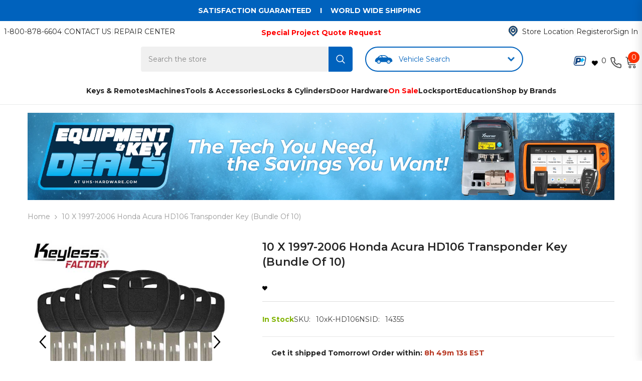

--- FILE ---
content_type: text/javascript; charset=utf-8
request_url: https://www.uhs-hardware.com/products/1997-2006-honda-acura-hd106-transponder-key-bundle-of-10.js
body_size: 1813
content:
{"id":4461282361411,"title":"10 x 1997-2006 Honda Acura HD106 Transponder Key (Bundle of 10)","handle":"1997-2006-honda-acura-hd106-transponder-key-bundle-of-10","description":"\u003cdiv\u003e\n\u003cstrong\u003e\u003c\/strong\u003e\u003cbr\u003e\n\u003c\/div\u003e\n\u003cdiv\u003e\n\u003cstrong\u003e\u003c\/strong\u003e\u003cbr\u003e\n\u003c\/div\u003e\n\u003cdiv\u003e\u003cstrong\u003eMore Details Below:\u003c\/strong\u003e\u003c\/div\u003e\n\u003cul\u003e\u003c\/ul\u003e\n\u003cp\u003e\u003cstrong\u003eKey Blank:\u003c\/strong\u003e\u003c\/p\u003e\n\u003cp\u003e\u003cstrong\u003e\u003cimg style=\"display: block; margin-left: auto; margin-right: auto;\" src=\"https:\/\/cdn.shopify.com\/s\/files\/1\/0052\/5395\/5651\/files\/X217Diagram_480x480.jpg?v=1669839272\" alt=\"\"\u003e\u003c\/strong\u003e\u003c\/p\u003e\n\u003cp\u003e \u003cbr\u003e\u003c\/p\u003e\n\u003cp\u003e\u003cbr\u003e\u003cstrong\u003eMeasurements:\u003c\/strong\u003e\u003c\/p\u003e\n\u003cp\u003e\u003cstrong\u003e\u003cimg src=\"https:\/\/cdn.shopify.com\/s\/files\/1\/0052\/5395\/5651\/files\/BittingMeasurementsX217_480x480.jpg?v=1669835728\" alt=\"\" style=\"display: block; margin-left: auto; margin-right: auto;\"\u003e\u003c\/strong\u003e\u003c\/p\u003e\n\u003cp\u003e\u003cstrong\u003eSpecifications:\u003c\/strong\u003e\u003c\/p\u003e\n\u003ctable data-mce-fragment=\"1\" width=\"100%\"\u003e\n\u003ctbody data-mce-fragment=\"1\"\u003e\n\u003ctr data-mce-fragment=\"1\"\u003e\n\u003ctd data-mce-fragment=\"1\" style=\"width: 49%;\"\u003e\u003cstrong\u003eCode series\u003c\/strong\u003e\u003c\/td\u003e\n\u003ctd data-mce-fragment=\"1\" style=\"width: 49%;\"\u003e10001-15000\u003c\/td\u003e\n\u003c\/tr\u003e\n\u003ctr data-mce-fragment=\"1\"\u003e\n\u003ctd data-mce-fragment=\"1\" style=\"width: 49%;\"\u003e\u003cstrong\u003eNumber of cuts\u003c\/strong\u003e\u003c\/td\u003e\n\u003ctd data-mce-fragment=\"1\" style=\"width: 49%;\"\u003e8\u003c\/td\u003e\n\u003c\/tr\u003e\n\u003ctr data-mce-fragment=\"1\"\u003e\n\u003ctd data-mce-fragment=\"1\" style=\"width: 49%;\"\u003e\u003cstrong\u003eKeyway Type\u003c\/strong\u003e\u003c\/td\u003e\n\u003ctd data-mce-fragment=\"1\" style=\"width: 49%;\"\u003eSTANDARD\u003c\/td\u003e\n\u003c\/tr\u003e\n\u003ctr data-mce-fragment=\"1\"\u003e\n\u003ctd data-mce-fragment=\"1\" style=\"width: 49%;\"\u003e\u003cstrong\u003eMaterial\u003c\/strong\u003e\u003c\/td\u003e\n\u003ctd data-mce-fragment=\"1\" style=\"width: 49%;\"\u003eNickel Plated\u003c\/td\u003e\n\u003c\/tr\u003e\n\u003ctr data-mce-fragment=\"1\"\u003e\n\u003ctd data-mce-fragment=\"1\" style=\"width: 49%;\"\u003e\u003cstrong\u003eILCO EZ\u003c\/strong\u003e\u003c\/td\u003e\n\u003ctd data-mce-fragment=\"1\" style=\"width: 49%;\"\u003eTR47\u003c\/td\u003e\n\u003c\/tr\u003e\n\u003ctr data-mce-fragment=\"1\"\u003e\n\u003ctd data-mce-fragment=\"1\" style=\"width: 49%;\"\u003e\u003cstrong\u003eILCO\u003c\/strong\u003e\u003c\/td\u003e\n\u003ctd data-mce-fragment=\"1\" style=\"width: 49%;\"\u003eX217\u003c\/td\u003e\n\u003c\/tr\u003e\n\u003ctr data-mce-fragment=\"1\"\u003e\n\u003ctd data-mce-fragment=\"1\" style=\"width: 49%;\"\u003e\u003cstrong\u003eJMA\u003c\/strong\u003e\u003c\/td\u003e\n\u003ctd data-mce-fragment=\"1\" style=\"width: 49%;\"\u003eTOY-15\u003c\/td\u003e\n\u003c\/tr\u003e\n\u003ctr data-mce-fragment=\"1\"\u003e\n\u003ctd data-mce-fragment=\"1\" style=\"width: 49%;\"\u003e\u003cstrong\u003eSTRATTEC\u003c\/strong\u003e\u003c\/td\u003e\n\u003ctd data-mce-fragment=\"1\" style=\"width: 49%;\"\u003e692063\u003c\/td\u003e\n\u003c\/tr\u003e\n\u003ctr data-mce-fragment=\"1\"\u003e\n\u003ctd data-mce-fragment=\"1\" style=\"width: 49%;\"\u003e\u003cstrong\u003eJET\u003c\/strong\u003e\u003c\/td\u003e\n\u003ctd data-mce-fragment=\"1\" style=\"width: 49%;\"\u003eTR47-NP\u003c\/td\u003e\n\u003c\/tr\u003e\n\u003ctr data-mce-fragment=\"1\"\u003e\n\u003ctd data-mce-fragment=\"1\" style=\"width: 49%;\"\u003e\u003cstrong\u003eKEYLINE\u003c\/strong\u003e\u003c\/td\u003e\n\u003ctd data-mce-fragment=\"1\" style=\"width: 49%;\"\u003eN\/A\u003c\/td\u003e\n\u003c\/tr\u003e\n\u003ctr data-mce-fragment=\"1\"\u003e\n\u003ctd data-mce-fragment=\"1\" style=\"width: 49%;\"\u003e\u003cstrong\u003eSILCA\u003c\/strong\u003e\u003c\/td\u003e\n\u003ctd data-mce-fragment=\"1\" style=\"width: 49%;\"\u003eTOY43, TOY44\u003c\/td\u003e\n\u003c\/tr\u003e\n\u003ctr data-mce-fragment=\"1\"\u003e\n\u003ctd data-mce-fragment=\"1\" style=\"width: 49%;\"\u003e\u003cstrong\u003eREFERENCE\u003c\/strong\u003e\u003c\/td\u003e\n\u003ctd data-mce-fragment=\"1\" style=\"width: 49%;\"\u003eTOY44D-PT, 5910834, 89785-08020, 89785-60160\u003c\/td\u003e\n\u003c\/tr\u003e\n\u003ctr data-mce-fragment=\"1\"\u003e\n\u003ctd data-mce-fragment=\"1\" style=\"width: 49%;\"\u003e\u003cstrong\u003eCHIP\u003c\/strong\u003e\u003c\/td\u003e\n\u003ctd data-mce-fragment=\"1\" style=\"width: 49%;\"\u003eTEXAS ID 4D 67 D Chip\u003c\/td\u003e\n\u003c\/tr\u003e\n\u003c\/tbody\u003e\n\u003c\/table\u003e\n\u003cp\u003e \u003cbr\u003e\u003c\/p\u003e\n\u003cp\u003e\u003cstrong\u003e\u003cspan style=\"color: #000000;\"\u003eCompatible With:\u003c\/span\u003e\u003c\/strong\u003e\u003c\/p\u003e\n\u003ctable width=\"100%\"\u003e\n\u003ctbody\u003e\n\u003ctr\u003e\n\u003ctd style=\"width: 49%; text-align: left;\"\u003e\u003cstrong\u003eYears\u003c\/strong\u003e\u003c\/td\u003e\n\u003ctd style=\"width: 49%; text-align: left;\"\u003e\u003cstrong\u003eVehicle\u003c\/strong\u003e\u003c\/td\u003e\n\u003c\/tr\u003e\n\u003ctr\u003e\n\u003ctd style=\"width: 49%;\"\u003e1998 - 2003\u003c\/td\u003e\n\u003ctd style=\"width: 49%;\"\u003eAcura CL\u003c\/td\u003e\n\u003c\/tr\u003e\n\u003ctr\u003e\n\u003ctd style=\"width: 49%;\"\u003e2000 - 2001\u003c\/td\u003e\n\u003ctd style=\"width: 49%;\"\u003eAcura Integra\u003c\/td\u003e\n\u003c\/tr\u003e\n\u003ctr\u003e\n\u003ctd style=\"width: 49%;\"\u003e2000 - 2006\u003c\/td\u003e\n\u003ctd style=\"width: 49%;\"\u003eAcura MDX\u003c\/td\u003e\n\u003c\/tr\u003e\n\u003ctr\u003e\n\u003ctd style=\"width: 49%;\"\u003e1997 - 2005\u003c\/td\u003e\n\u003ctd style=\"width: 49%;\"\u003eAcura NSX\u003c\/td\u003e\n\u003c\/tr\u003e\n\u003ctr\u003e\n\u003ctd style=\"width: 49%;\"\u003e2002 - 2006\u003c\/td\u003e\n\u003ctd style=\"width: 49%;\"\u003eAcura RSX\u003c\/td\u003e\n\u003c\/tr\u003e\n\u003ctr\u003e\n\u003ctd style=\"width: 49%;\"\u003e1996 - 2004\u003c\/td\u003e\n\u003ctd style=\"width: 49%;\"\u003eAcura RL\u003c\/td\u003e\n\u003c\/tr\u003e\n\u003ctr\u003e\n\u003ctd style=\"width: 49%;\"\u003e1998 - 2003\u003c\/td\u003e\n\u003ctd style=\"width: 49%;\"\u003eAcura TL\u003c\/td\u003e\n\u003c\/tr\u003e\n\u003ctr\u003e\n\u003ctd style=\"width: 49%;\"\u003e1998 - 2002\u003c\/td\u003e\n\u003ctd style=\"width: 49%;\"\u003eHonda Accord\u003c\/td\u003e\n\u003c\/tr\u003e\n\u003ctr\u003e\n\u003ctd style=\"width: 49%;\"\u003e2001 - 2002\u003c\/td\u003e\n\u003ctd style=\"width: 49%;\"\u003eHonda Civic\u003c\/td\u003e\n\u003c\/tr\u003e\n\u003ctr\u003e\n\u003ctd style=\"width: 49%;\"\u003e2000 - 2006\u003c\/td\u003e\n\u003ctd style=\"width: 49%;\"\u003eHonda Insight\u003c\/td\u003e\n\u003c\/tr\u003e\n\u003ctr\u003e\n\u003ctd style=\"width: 49%;\"\u003e1998 - 2002\u003c\/td\u003e\n\u003ctd style=\"width: 49%;\"\u003eHonda Odyssey\u003c\/td\u003e\n\u003c\/tr\u003e\n\u003ctr\u003e\n\u003ctd style=\"width: 49%;\"\u003e1997 - 2002\u003c\/td\u003e\n\u003ctd style=\"width: 49%;\"\u003eHonda Prelude\u003c\/td\u003e\n\u003c\/tr\u003e\n\u003ctr\u003e\n\u003ctd style=\"width: 49%;\"\u003e2000 - 2004\u003c\/td\u003e\n\u003ctd style=\"width: 49%;\"\u003eHonda S2000\u003c\/td\u003e\n\u003c\/tr\u003e\n\u003c\/tbody\u003e\n\u003c\/table\u003e\n\u003cp\u003e \u003cbr\u003e\u003c\/p\u003e\n\u003cp\u003e\u003cstrong\u003e\u003cspan style=\"color: #000000;\"\u003eCompatible Lishi:\u003c\/span\u003e\u003c\/strong\u003e\u003c\/p\u003e\n\u003cp\u003e \u003cbr\u003e\u003c\/p\u003e\n\u003ctable width=\"100%\"\u003e\n\u003ctbody\u003e\n\u003ctr\u003e\n\u003ctd style=\"width: 49%;\"\u003e\u003cspan style=\"color: #2b00ff;\"\u003e\u003cstrong\u003e\u003ca href=\"https:\/\/www.uhs-hardware.com\/products\/original-lishi-honda-hon58r-hd103-hd106-2-in-1-pick-door-trunk\" style=\"color: #2b00ff;\" target=\"_blank\"\u003eOLS-HON58R\u003c\/a\u003e\u003c\/strong\u003e\u003c\/span\u003e\u003c\/td\u003e\n\u003c\/tr\u003e\n\u003c\/tbody\u003e\n\u003c\/table\u003e","published_at":"2020-05-11T12:13:46-04:00","created_at":"2020-05-11T12:06:43-04:00","vendor":"KeylessFactory","type":"Transponder Key Bundles","tags":["10 Pack","10x","Acura","Aftermarket","back-in-stock","BF-BMSM-eligible","Bundles","CATEGORY-Automotive","Honda","Key \u0026 Remote Bundles","KeylessFactory","Keys \u0026 Remotes","OD_Keys","Standard_Price","Transponder","Transponders"],"price":3690,"price_min":3690,"price_max":3690,"available":true,"price_varies":false,"compare_at_price":4559,"compare_at_price_min":4559,"compare_at_price_max":4559,"compare_at_price_varies":false,"variants":[{"id":31689659842627,"title":"Default Title","option1":"Default Title","option2":null,"option3":null,"sku":"10xK-HD106","requires_shipping":true,"taxable":true,"featured_image":null,"available":true,"name":"10 x 1997-2006 Honda Acura HD106 Transponder Key (Bundle of 10)","public_title":null,"options":["Default Title"],"price":3690,"weight":227,"compare_at_price":4559,"inventory_management":"shopify","barcode":"","quantity_rule":{"min":1,"max":null,"increment":1},"quantity_price_breaks":[],"requires_selling_plan":false,"selling_plan_allocations":[]}],"images":["\/\/cdn.shopify.com\/s\/files\/1\/0052\/5395\/5651\/products\/10xK-HD106.jpg?v=1609862938","\/\/cdn.shopify.com\/s\/files\/1\/0052\/5395\/5651\/products\/10xK-HD106-NL.jpg?v=1609862939"],"featured_image":"\/\/cdn.shopify.com\/s\/files\/1\/0052\/5395\/5651\/products\/10xK-HD106.jpg?v=1609862938","options":[{"name":"Title","position":1,"values":["Default Title"]}],"url":"\/products\/1997-2006-honda-acura-hd106-transponder-key-bundle-of-10","media":[{"alt":"1997-2006 Honda Acura HD106 Transponder Key (BUNDLE OF 10) - UHS Hardware","id":6257751359555,"position":1,"preview_image":{"aspect_ratio":1.0,"height":600,"width":600,"src":"https:\/\/cdn.shopify.com\/s\/files\/1\/0052\/5395\/5651\/products\/10xK-HD106.jpg?v=1609862938"},"aspect_ratio":1.0,"height":600,"media_type":"image","src":"https:\/\/cdn.shopify.com\/s\/files\/1\/0052\/5395\/5651\/products\/10xK-HD106.jpg?v=1609862938","width":600},{"alt":"1997-2006 Honda Acura HD106 Transponder Key (BUNDLE OF 10) - UHS Hardware","id":6257751392323,"position":2,"preview_image":{"aspect_ratio":1.0,"height":600,"width":600,"src":"https:\/\/cdn.shopify.com\/s\/files\/1\/0052\/5395\/5651\/products\/10xK-HD106-NL.jpg?v=1609862939"},"aspect_ratio":1.0,"height":600,"media_type":"image","src":"https:\/\/cdn.shopify.com\/s\/files\/1\/0052\/5395\/5651\/products\/10xK-HD106-NL.jpg?v=1609862939","width":600}],"requires_selling_plan":false,"selling_plan_groups":[]}

--- FILE ---
content_type: image/svg+xml
request_url: https://cdn.shopify.com/s/files/1/0052/5395/5651/files/preferred_1b9e438e-5cb7-43be-a7d2-b7644b161f5d.svg?v=1698859480
body_size: 3217
content:
<svg
 xmlns="http://www.w3.org/2000/svg"
 xmlns:xlink="http://www.w3.org/1999/xlink"
 width="99px" height="25px">
<image  x="0px" y="0px" width="99px" height="25px"  xlink:href="[data-uri]" />
</svg>

--- FILE ---
content_type: image/svg+xml
request_url: https://cdn.shopify.com/s/files/1/0052/5395/5651/files/share.svg?v=1713359505
body_size: 47361
content:
<svg height="863px" width="770px" xmlns:xlink="http://www.w3.org/1999/xlink" xmlns="http://www.w3.org/2000/svg">
<image xlink:href="[data-uri]" height="863px" width="770px" y="0px" x="0px"></image>
</svg>

--- FILE ---
content_type: text/javascript
request_url: https://snapui.searchspring.io/b1lvkl/bundle.chunk.296553d0.571.js
body_size: 1628
content:
"use strict";(globalThis.productionBundleChunks=globalThis.productionBundleChunks||[]).push([[571],{3521(s,e,_){_.d(e,{A:()=>a});var t=_(704),i=_.n(t),r=_(8065),n=_.n(r)()(i());n.push([s.id,".ss__theme.ss__recommendation--side-cart{position:relative;margin:20px 1rem}.ss__theme.ss__recommendation--side-cart .ss__recommendation__header{margin:0 0 20px 0;padding:0 65px 0 0}.ss__theme.ss__recommendation--side-cart .ss__recommendation__header .ss__title{margin:0;display:-webkit-box;-webkit-box-orient:vertical;overflow:hidden;-webkit-line-clamp:1;font-size:18px}.ss__theme.ss__recommendation--side-cart .ss__recommendation .ss__side-cart__recommendation>.ss__carousel__prev-wrapper,.ss__theme.ss__recommendation--side-cart .ss__recommendation .ss__side-cart__recommendation>.ss__carousel__next-wrapper{cursor:pointer;width:24px;height:24px;position:absolute;top:9px;z-index:2;margin:auto}.ss__theme.ss__recommendation--side-cart .ss__recommendation .ss__side-cart__recommendation>.ss__carousel__prev-wrapper div,.ss__theme.ss__recommendation--side-cart .ss__recommendation .ss__side-cart__recommendation>.ss__carousel__next-wrapper div{-webkit-flex-flow:column nowrap;flex-flow:column nowrap;display:-webkit-flex;display:-ms-flex;display:-moz-flex;display:flex;-webkit-align-items:center;align-items:center;-webkit-justify-content:center;justify-content:center;padding:0;width:100%;height:100%;line-height:24px}.ss__theme.ss__recommendation--side-cart .ss__recommendation .ss__side-cart__recommendation>.ss__carousel__prev-wrapper div .ss__icon__wrapper,.ss__theme.ss__recommendation--side-cart .ss__recommendation .ss__side-cart__recommendation>.ss__carousel__next-wrapper div .ss__icon__wrapper{width:8px;height:8px;line-height:8px}.ss__theme.ss__recommendation--side-cart .ss__recommendation .ss__side-cart__recommendation>.ss__carousel__prev-wrapper--hidden,.ss__theme.ss__recommendation--side-cart .ss__recommendation .ss__side-cart__recommendation>.ss__carousel__next-wrapper--hidden{display:none !important}.ss__theme.ss__recommendation--side-cart .ss__recommendation .ss__side-cart__recommendation>.ss__carousel__prev-wrapper{right:30px}.ss__theme.ss__recommendation--side-cart .ss__recommendation .ss__side-cart__recommendation>.ss__carousel__next-wrapper{right:0}.ss__theme.ss__recommendation--side-cart .ss__results{display:block;margin:0}.ss__theme.ss__recommendation--side-cart .ss__results .ss__result .ss__result__inner{text-align:left;position:relative;-webkit-flex-flow:row wrap;flex-flow:row wrap;display:-webkit-flex;display:-ms-flex;display:-moz-flex;display:flex;-webkit-align-items:center;align-items:center}.ss__theme.ss__recommendation--side-cart .ss__results .ss__result .ss__result__inner>*{min-width:1px}.ss__theme.ss__recommendation--side-cart .ss__results .ss__result .ss__result__inner .ss__result__image{-webkit-flex:0 0 150px;-ms-flex:0 0 150px;-moz-flex:0 0 150px;flex:0 0 150px;margin:0;padding:0 10px 0 0}.ss__theme.ss__recommendation--side-cart .ss__results .ss__result .ss__result__inner .ss__result__image .ss__image{padding-bottom:0;height:auto}.ss__theme.ss__recommendation--side-cart .ss__results .ss__result .ss__result__inner .ss__result__image .ss__image img{position:static;width:100%;margin:0}.ss__theme.ss__recommendation--side-cart .ss__results .ss__result .ss__result__inner .ss__result__details{-webkit-flex:1 1 0%;-ms-flex:1 1 0%;-moz-flex:1 1 0%;flex:1 1 0%;background:none}.ss__theme.ss__recommendation--side-cart .ss__results .ss__result .ss__result__inner .ss__result__details .ss__callout-badge{-webkit-justify-content:flex-start;justify-content:flex-start}.ss__theme.ss__recommendation--side-cart .ss__results .ss__result .ss__result__inner .ss__result__details .ss__reviews,.ss__theme.ss__recommendation--side-cart .ss__results .ss__result .ss__result__inner .ss__result__details .ss__options-box{display:none}.ss__theme.ss__recommendation--side-cart .ss__results .ss__result .ss__result__inner .ss__result__details .ss__result__atc__button{position:relative;opacity:1;top:unset;left:unset;margin-left:0}",""]);const a=n},5571(s,e,_){_.r(e),_.d(e,{SideCart:()=>A});var t=_(7069),i=_(4247),r=_(1811),n=_(6804),a=_(3339),o=_(5135),l=_(9957),m=_(5072),d=_.n(m),c=_(7825),p=_.n(c),u=_(7659),h=_.n(u),g=_(4868),x=_.n(g),w=_(540),f=_.n(w),b=_(1113),v=_.n(b),y=_(3521),k={attributes:{class:"ss-snap-bundle-styles"}};k.styleTagTransform=v(),k.setAttributes=x(),k.insert=h().bind(null,"head"),k.domAPI=p(),k.insertStyleElement=f(),d()(y.A,k),y.A&&y.A.locals&&y.A.locals;var N=_(1155);const A=(0,n.PA)(function(s){const{controller:e}=s,_=e.store,{custom:n,profile:m,results:d}=_,c=n.config,p=m?.display?.templateParameters;(0,r.vJ)(function(){e.store.loaded||e.search()},[]);const u=`ss__recommendation--${m.tag}`,h=(0,i.h)("span",{className:"ss__icon__wrapper"},(0,i.h)(a.I,{icon:c.theme.icons.arrowLeft})),g=(0,i.h)("span",{className:"ss__icon__wrapper"},(0,i.h)(a.I,{icon:c.theme.icons.arrowRight}));let x=!(!d||0===d.length),w=x?d:[];const f=!!p?.limit&&1*p.limit;x&&f&&(w=d.slice(0,f),x=!(!w||0===w.length));const b=1*m?.display?.threshold||4,v=x&&w.length>=b&&_.loaded,y={results:w,disableStyles:!0,disableClass:"swiper-button-disabled",className:"ss__results",pagination:!1,vertical:!1,watchOverflow:!0,autoAdjustSlides:!1,centerInsufficientSlides:!1,resizeObserver:!0,speed:600,threshold:7,prevButton:h,nextButton:g,theme:{components:{carousel:{className:"ss__side-cart__recommendation"}}},onAfterInit:function(s){const e="ss__button",_=s?.navigation?.prevEl,t=s?.navigation?.nextEl;_&&!_.classList.contains(e)&&_.classList.add(e),t&&!t.classList.contains(e)&&t.classList.add(e)},breakpoints:{0:function(){const s=!isNaN(1),e=!isNaN(1);const _=w.length;let t={slidesPerView:1,slidesPerGroup:1,spaceBetween:10,hideButtons:!(s&&_>1),loop:!!(s&&e&&_%1==0&&_>=2)};return Number.isInteger(t.slidesPerGroup),t.slidesPerGroup=1,t}()}};return v?(0,i.h)(o.e2,{controller:e},(0,i.h)("div",{id:u,className:`ss__recommendation--target ss__recommendation--side-cart ss__recommendation--${m.tag} ss__theme`},p?.title&&(0,i.h)("header",{className:"ss__recommendation__header"},p?.title&&(0,i.h)("h3",{className:"ss__title ss__title--recommendation",alt:p.title,title:p.title},p.title)),(0,i.h)(l.A,(0,t.A)({controller:e},y),w.map(function(s){return(0,i.h)("article",{id:`ss__result--${m.tag}-${s.display.mappings.core.uid}`,className:"ss__result ss__result--grid ss__result--item",key:s.id},(0,i.h)(N.Q,{result:s,isRecommendation:!0}))})))):null})}}]);

--- FILE ---
content_type: text/javascript; charset=utf-8
request_url: https://www.uhs-hardware.com/products/1997-2006-honda-acura-hd106-transponder-key-bundle-of-10.js
body_size: 871
content:
{"id":4461282361411,"title":"10 x 1997-2006 Honda Acura HD106 Transponder Key (Bundle of 10)","handle":"1997-2006-honda-acura-hd106-transponder-key-bundle-of-10","description":"\u003cdiv\u003e\n\u003cstrong\u003e\u003c\/strong\u003e\u003cbr\u003e\n\u003c\/div\u003e\n\u003cdiv\u003e\n\u003cstrong\u003e\u003c\/strong\u003e\u003cbr\u003e\n\u003c\/div\u003e\n\u003cdiv\u003e\u003cstrong\u003eMore Details Below:\u003c\/strong\u003e\u003c\/div\u003e\n\u003cul\u003e\u003c\/ul\u003e\n\u003cp\u003e\u003cstrong\u003eKey Blank:\u003c\/strong\u003e\u003c\/p\u003e\n\u003cp\u003e\u003cstrong\u003e\u003cimg style=\"display: block; margin-left: auto; margin-right: auto;\" src=\"https:\/\/cdn.shopify.com\/s\/files\/1\/0052\/5395\/5651\/files\/X217Diagram_480x480.jpg?v=1669839272\" alt=\"\"\u003e\u003c\/strong\u003e\u003c\/p\u003e\n\u003cp\u003e \u003cbr\u003e\u003c\/p\u003e\n\u003cp\u003e\u003cbr\u003e\u003cstrong\u003eMeasurements:\u003c\/strong\u003e\u003c\/p\u003e\n\u003cp\u003e\u003cstrong\u003e\u003cimg src=\"https:\/\/cdn.shopify.com\/s\/files\/1\/0052\/5395\/5651\/files\/BittingMeasurementsX217_480x480.jpg?v=1669835728\" alt=\"\" style=\"display: block; margin-left: auto; margin-right: auto;\"\u003e\u003c\/strong\u003e\u003c\/p\u003e\n\u003cp\u003e\u003cstrong\u003eSpecifications:\u003c\/strong\u003e\u003c\/p\u003e\n\u003ctable data-mce-fragment=\"1\" width=\"100%\"\u003e\n\u003ctbody data-mce-fragment=\"1\"\u003e\n\u003ctr data-mce-fragment=\"1\"\u003e\n\u003ctd data-mce-fragment=\"1\" style=\"width: 49%;\"\u003e\u003cstrong\u003eCode series\u003c\/strong\u003e\u003c\/td\u003e\n\u003ctd data-mce-fragment=\"1\" style=\"width: 49%;\"\u003e10001-15000\u003c\/td\u003e\n\u003c\/tr\u003e\n\u003ctr data-mce-fragment=\"1\"\u003e\n\u003ctd data-mce-fragment=\"1\" style=\"width: 49%;\"\u003e\u003cstrong\u003eNumber of cuts\u003c\/strong\u003e\u003c\/td\u003e\n\u003ctd data-mce-fragment=\"1\" style=\"width: 49%;\"\u003e8\u003c\/td\u003e\n\u003c\/tr\u003e\n\u003ctr data-mce-fragment=\"1\"\u003e\n\u003ctd data-mce-fragment=\"1\" style=\"width: 49%;\"\u003e\u003cstrong\u003eKeyway Type\u003c\/strong\u003e\u003c\/td\u003e\n\u003ctd data-mce-fragment=\"1\" style=\"width: 49%;\"\u003eSTANDARD\u003c\/td\u003e\n\u003c\/tr\u003e\n\u003ctr data-mce-fragment=\"1\"\u003e\n\u003ctd data-mce-fragment=\"1\" style=\"width: 49%;\"\u003e\u003cstrong\u003eMaterial\u003c\/strong\u003e\u003c\/td\u003e\n\u003ctd data-mce-fragment=\"1\" style=\"width: 49%;\"\u003eNickel Plated\u003c\/td\u003e\n\u003c\/tr\u003e\n\u003ctr data-mce-fragment=\"1\"\u003e\n\u003ctd data-mce-fragment=\"1\" style=\"width: 49%;\"\u003e\u003cstrong\u003eILCO EZ\u003c\/strong\u003e\u003c\/td\u003e\n\u003ctd data-mce-fragment=\"1\" style=\"width: 49%;\"\u003eTR47\u003c\/td\u003e\n\u003c\/tr\u003e\n\u003ctr data-mce-fragment=\"1\"\u003e\n\u003ctd data-mce-fragment=\"1\" style=\"width: 49%;\"\u003e\u003cstrong\u003eILCO\u003c\/strong\u003e\u003c\/td\u003e\n\u003ctd data-mce-fragment=\"1\" style=\"width: 49%;\"\u003eX217\u003c\/td\u003e\n\u003c\/tr\u003e\n\u003ctr data-mce-fragment=\"1\"\u003e\n\u003ctd data-mce-fragment=\"1\" style=\"width: 49%;\"\u003e\u003cstrong\u003eJMA\u003c\/strong\u003e\u003c\/td\u003e\n\u003ctd data-mce-fragment=\"1\" style=\"width: 49%;\"\u003eTOY-15\u003c\/td\u003e\n\u003c\/tr\u003e\n\u003ctr data-mce-fragment=\"1\"\u003e\n\u003ctd data-mce-fragment=\"1\" style=\"width: 49%;\"\u003e\u003cstrong\u003eSTRATTEC\u003c\/strong\u003e\u003c\/td\u003e\n\u003ctd data-mce-fragment=\"1\" style=\"width: 49%;\"\u003e692063\u003c\/td\u003e\n\u003c\/tr\u003e\n\u003ctr data-mce-fragment=\"1\"\u003e\n\u003ctd data-mce-fragment=\"1\" style=\"width: 49%;\"\u003e\u003cstrong\u003eJET\u003c\/strong\u003e\u003c\/td\u003e\n\u003ctd data-mce-fragment=\"1\" style=\"width: 49%;\"\u003eTR47-NP\u003c\/td\u003e\n\u003c\/tr\u003e\n\u003ctr data-mce-fragment=\"1\"\u003e\n\u003ctd data-mce-fragment=\"1\" style=\"width: 49%;\"\u003e\u003cstrong\u003eKEYLINE\u003c\/strong\u003e\u003c\/td\u003e\n\u003ctd data-mce-fragment=\"1\" style=\"width: 49%;\"\u003eN\/A\u003c\/td\u003e\n\u003c\/tr\u003e\n\u003ctr data-mce-fragment=\"1\"\u003e\n\u003ctd data-mce-fragment=\"1\" style=\"width: 49%;\"\u003e\u003cstrong\u003eSILCA\u003c\/strong\u003e\u003c\/td\u003e\n\u003ctd data-mce-fragment=\"1\" style=\"width: 49%;\"\u003eTOY43, TOY44\u003c\/td\u003e\n\u003c\/tr\u003e\n\u003ctr data-mce-fragment=\"1\"\u003e\n\u003ctd data-mce-fragment=\"1\" style=\"width: 49%;\"\u003e\u003cstrong\u003eREFERENCE\u003c\/strong\u003e\u003c\/td\u003e\n\u003ctd data-mce-fragment=\"1\" style=\"width: 49%;\"\u003eTOY44D-PT, 5910834, 89785-08020, 89785-60160\u003c\/td\u003e\n\u003c\/tr\u003e\n\u003ctr data-mce-fragment=\"1\"\u003e\n\u003ctd data-mce-fragment=\"1\" style=\"width: 49%;\"\u003e\u003cstrong\u003eCHIP\u003c\/strong\u003e\u003c\/td\u003e\n\u003ctd data-mce-fragment=\"1\" style=\"width: 49%;\"\u003eTEXAS ID 4D 67 D Chip\u003c\/td\u003e\n\u003c\/tr\u003e\n\u003c\/tbody\u003e\n\u003c\/table\u003e\n\u003cp\u003e \u003cbr\u003e\u003c\/p\u003e\n\u003cp\u003e\u003cstrong\u003e\u003cspan style=\"color: #000000;\"\u003eCompatible With:\u003c\/span\u003e\u003c\/strong\u003e\u003c\/p\u003e\n\u003ctable width=\"100%\"\u003e\n\u003ctbody\u003e\n\u003ctr\u003e\n\u003ctd style=\"width: 49%; text-align: left;\"\u003e\u003cstrong\u003eYears\u003c\/strong\u003e\u003c\/td\u003e\n\u003ctd style=\"width: 49%; text-align: left;\"\u003e\u003cstrong\u003eVehicle\u003c\/strong\u003e\u003c\/td\u003e\n\u003c\/tr\u003e\n\u003ctr\u003e\n\u003ctd style=\"width: 49%;\"\u003e1998 - 2003\u003c\/td\u003e\n\u003ctd style=\"width: 49%;\"\u003eAcura CL\u003c\/td\u003e\n\u003c\/tr\u003e\n\u003ctr\u003e\n\u003ctd style=\"width: 49%;\"\u003e2000 - 2001\u003c\/td\u003e\n\u003ctd style=\"width: 49%;\"\u003eAcura Integra\u003c\/td\u003e\n\u003c\/tr\u003e\n\u003ctr\u003e\n\u003ctd style=\"width: 49%;\"\u003e2000 - 2006\u003c\/td\u003e\n\u003ctd style=\"width: 49%;\"\u003eAcura MDX\u003c\/td\u003e\n\u003c\/tr\u003e\n\u003ctr\u003e\n\u003ctd style=\"width: 49%;\"\u003e1997 - 2005\u003c\/td\u003e\n\u003ctd style=\"width: 49%;\"\u003eAcura NSX\u003c\/td\u003e\n\u003c\/tr\u003e\n\u003ctr\u003e\n\u003ctd style=\"width: 49%;\"\u003e2002 - 2006\u003c\/td\u003e\n\u003ctd style=\"width: 49%;\"\u003eAcura RSX\u003c\/td\u003e\n\u003c\/tr\u003e\n\u003ctr\u003e\n\u003ctd style=\"width: 49%;\"\u003e1996 - 2004\u003c\/td\u003e\n\u003ctd style=\"width: 49%;\"\u003eAcura RL\u003c\/td\u003e\n\u003c\/tr\u003e\n\u003ctr\u003e\n\u003ctd style=\"width: 49%;\"\u003e1998 - 2003\u003c\/td\u003e\n\u003ctd style=\"width: 49%;\"\u003eAcura TL\u003c\/td\u003e\n\u003c\/tr\u003e\n\u003ctr\u003e\n\u003ctd style=\"width: 49%;\"\u003e1998 - 2002\u003c\/td\u003e\n\u003ctd style=\"width: 49%;\"\u003eHonda Accord\u003c\/td\u003e\n\u003c\/tr\u003e\n\u003ctr\u003e\n\u003ctd style=\"width: 49%;\"\u003e2001 - 2002\u003c\/td\u003e\n\u003ctd style=\"width: 49%;\"\u003eHonda Civic\u003c\/td\u003e\n\u003c\/tr\u003e\n\u003ctr\u003e\n\u003ctd style=\"width: 49%;\"\u003e2000 - 2006\u003c\/td\u003e\n\u003ctd style=\"width: 49%;\"\u003eHonda Insight\u003c\/td\u003e\n\u003c\/tr\u003e\n\u003ctr\u003e\n\u003ctd style=\"width: 49%;\"\u003e1998 - 2002\u003c\/td\u003e\n\u003ctd style=\"width: 49%;\"\u003eHonda Odyssey\u003c\/td\u003e\n\u003c\/tr\u003e\n\u003ctr\u003e\n\u003ctd style=\"width: 49%;\"\u003e1997 - 2002\u003c\/td\u003e\n\u003ctd style=\"width: 49%;\"\u003eHonda Prelude\u003c\/td\u003e\n\u003c\/tr\u003e\n\u003ctr\u003e\n\u003ctd style=\"width: 49%;\"\u003e2000 - 2004\u003c\/td\u003e\n\u003ctd style=\"width: 49%;\"\u003eHonda S2000\u003c\/td\u003e\n\u003c\/tr\u003e\n\u003c\/tbody\u003e\n\u003c\/table\u003e\n\u003cp\u003e \u003cbr\u003e\u003c\/p\u003e\n\u003cp\u003e\u003cstrong\u003e\u003cspan style=\"color: #000000;\"\u003eCompatible Lishi:\u003c\/span\u003e\u003c\/strong\u003e\u003c\/p\u003e\n\u003cp\u003e \u003cbr\u003e\u003c\/p\u003e\n\u003ctable width=\"100%\"\u003e\n\u003ctbody\u003e\n\u003ctr\u003e\n\u003ctd style=\"width: 49%;\"\u003e\u003cspan style=\"color: #2b00ff;\"\u003e\u003cstrong\u003e\u003ca href=\"https:\/\/www.uhs-hardware.com\/products\/original-lishi-honda-hon58r-hd103-hd106-2-in-1-pick-door-trunk\" style=\"color: #2b00ff;\" target=\"_blank\"\u003eOLS-HON58R\u003c\/a\u003e\u003c\/strong\u003e\u003c\/span\u003e\u003c\/td\u003e\n\u003c\/tr\u003e\n\u003c\/tbody\u003e\n\u003c\/table\u003e","published_at":"2020-05-11T12:13:46-04:00","created_at":"2020-05-11T12:06:43-04:00","vendor":"KeylessFactory","type":"Transponder Key Bundles","tags":["10 Pack","10x","Acura","Aftermarket","back-in-stock","BF-BMSM-eligible","Bundles","CATEGORY-Automotive","Honda","Key \u0026 Remote Bundles","KeylessFactory","Keys \u0026 Remotes","OD_Keys","Standard_Price","Transponder","Transponders"],"price":3690,"price_min":3690,"price_max":3690,"available":true,"price_varies":false,"compare_at_price":4559,"compare_at_price_min":4559,"compare_at_price_max":4559,"compare_at_price_varies":false,"variants":[{"id":31689659842627,"title":"Default Title","option1":"Default Title","option2":null,"option3":null,"sku":"10xK-HD106","requires_shipping":true,"taxable":true,"featured_image":null,"available":true,"name":"10 x 1997-2006 Honda Acura HD106 Transponder Key (Bundle of 10)","public_title":null,"options":["Default Title"],"price":3690,"weight":227,"compare_at_price":4559,"inventory_management":"shopify","barcode":"","quantity_rule":{"min":1,"max":null,"increment":1},"quantity_price_breaks":[],"requires_selling_plan":false,"selling_plan_allocations":[]}],"images":["\/\/cdn.shopify.com\/s\/files\/1\/0052\/5395\/5651\/products\/10xK-HD106.jpg?v=1609862938","\/\/cdn.shopify.com\/s\/files\/1\/0052\/5395\/5651\/products\/10xK-HD106-NL.jpg?v=1609862939"],"featured_image":"\/\/cdn.shopify.com\/s\/files\/1\/0052\/5395\/5651\/products\/10xK-HD106.jpg?v=1609862938","options":[{"name":"Title","position":1,"values":["Default Title"]}],"url":"\/products\/1997-2006-honda-acura-hd106-transponder-key-bundle-of-10","media":[{"alt":"1997-2006 Honda Acura HD106 Transponder Key (BUNDLE OF 10) - UHS Hardware","id":6257751359555,"position":1,"preview_image":{"aspect_ratio":1.0,"height":600,"width":600,"src":"https:\/\/cdn.shopify.com\/s\/files\/1\/0052\/5395\/5651\/products\/10xK-HD106.jpg?v=1609862938"},"aspect_ratio":1.0,"height":600,"media_type":"image","src":"https:\/\/cdn.shopify.com\/s\/files\/1\/0052\/5395\/5651\/products\/10xK-HD106.jpg?v=1609862938","width":600},{"alt":"1997-2006 Honda Acura HD106 Transponder Key (BUNDLE OF 10) - UHS Hardware","id":6257751392323,"position":2,"preview_image":{"aspect_ratio":1.0,"height":600,"width":600,"src":"https:\/\/cdn.shopify.com\/s\/files\/1\/0052\/5395\/5651\/products\/10xK-HD106-NL.jpg?v=1609862939"},"aspect_ratio":1.0,"height":600,"media_type":"image","src":"https:\/\/cdn.shopify.com\/s\/files\/1\/0052\/5395\/5651\/products\/10xK-HD106-NL.jpg?v=1609862939","width":600}],"requires_selling_plan":false,"selling_plan_groups":[]}

--- FILE ---
content_type: text/javascript; charset=utf-8
request_url: https://www.uhs-hardware.com/products/1997-2006-honda-acura-hd106-transponder-key-bundle-of-10.js
body_size: 1400
content:
{"id":4461282361411,"title":"10 x 1997-2006 Honda Acura HD106 Transponder Key (Bundle of 10)","handle":"1997-2006-honda-acura-hd106-transponder-key-bundle-of-10","description":"\u003cdiv\u003e\n\u003cstrong\u003e\u003c\/strong\u003e\u003cbr\u003e\n\u003c\/div\u003e\n\u003cdiv\u003e\n\u003cstrong\u003e\u003c\/strong\u003e\u003cbr\u003e\n\u003c\/div\u003e\n\u003cdiv\u003e\u003cstrong\u003eMore Details Below:\u003c\/strong\u003e\u003c\/div\u003e\n\u003cul\u003e\u003c\/ul\u003e\n\u003cp\u003e\u003cstrong\u003eKey Blank:\u003c\/strong\u003e\u003c\/p\u003e\n\u003cp\u003e\u003cstrong\u003e\u003cimg style=\"display: block; margin-left: auto; margin-right: auto;\" src=\"https:\/\/cdn.shopify.com\/s\/files\/1\/0052\/5395\/5651\/files\/X217Diagram_480x480.jpg?v=1669839272\" alt=\"\"\u003e\u003c\/strong\u003e\u003c\/p\u003e\n\u003cp\u003e \u003cbr\u003e\u003c\/p\u003e\n\u003cp\u003e\u003cbr\u003e\u003cstrong\u003eMeasurements:\u003c\/strong\u003e\u003c\/p\u003e\n\u003cp\u003e\u003cstrong\u003e\u003cimg src=\"https:\/\/cdn.shopify.com\/s\/files\/1\/0052\/5395\/5651\/files\/BittingMeasurementsX217_480x480.jpg?v=1669835728\" alt=\"\" style=\"display: block; margin-left: auto; margin-right: auto;\"\u003e\u003c\/strong\u003e\u003c\/p\u003e\n\u003cp\u003e\u003cstrong\u003eSpecifications:\u003c\/strong\u003e\u003c\/p\u003e\n\u003ctable data-mce-fragment=\"1\" width=\"100%\"\u003e\n\u003ctbody data-mce-fragment=\"1\"\u003e\n\u003ctr data-mce-fragment=\"1\"\u003e\n\u003ctd data-mce-fragment=\"1\" style=\"width: 49%;\"\u003e\u003cstrong\u003eCode series\u003c\/strong\u003e\u003c\/td\u003e\n\u003ctd data-mce-fragment=\"1\" style=\"width: 49%;\"\u003e10001-15000\u003c\/td\u003e\n\u003c\/tr\u003e\n\u003ctr data-mce-fragment=\"1\"\u003e\n\u003ctd data-mce-fragment=\"1\" style=\"width: 49%;\"\u003e\u003cstrong\u003eNumber of cuts\u003c\/strong\u003e\u003c\/td\u003e\n\u003ctd data-mce-fragment=\"1\" style=\"width: 49%;\"\u003e8\u003c\/td\u003e\n\u003c\/tr\u003e\n\u003ctr data-mce-fragment=\"1\"\u003e\n\u003ctd data-mce-fragment=\"1\" style=\"width: 49%;\"\u003e\u003cstrong\u003eKeyway Type\u003c\/strong\u003e\u003c\/td\u003e\n\u003ctd data-mce-fragment=\"1\" style=\"width: 49%;\"\u003eSTANDARD\u003c\/td\u003e\n\u003c\/tr\u003e\n\u003ctr data-mce-fragment=\"1\"\u003e\n\u003ctd data-mce-fragment=\"1\" style=\"width: 49%;\"\u003e\u003cstrong\u003eMaterial\u003c\/strong\u003e\u003c\/td\u003e\n\u003ctd data-mce-fragment=\"1\" style=\"width: 49%;\"\u003eNickel Plated\u003c\/td\u003e\n\u003c\/tr\u003e\n\u003ctr data-mce-fragment=\"1\"\u003e\n\u003ctd data-mce-fragment=\"1\" style=\"width: 49%;\"\u003e\u003cstrong\u003eILCO EZ\u003c\/strong\u003e\u003c\/td\u003e\n\u003ctd data-mce-fragment=\"1\" style=\"width: 49%;\"\u003eTR47\u003c\/td\u003e\n\u003c\/tr\u003e\n\u003ctr data-mce-fragment=\"1\"\u003e\n\u003ctd data-mce-fragment=\"1\" style=\"width: 49%;\"\u003e\u003cstrong\u003eILCO\u003c\/strong\u003e\u003c\/td\u003e\n\u003ctd data-mce-fragment=\"1\" style=\"width: 49%;\"\u003eX217\u003c\/td\u003e\n\u003c\/tr\u003e\n\u003ctr data-mce-fragment=\"1\"\u003e\n\u003ctd data-mce-fragment=\"1\" style=\"width: 49%;\"\u003e\u003cstrong\u003eJMA\u003c\/strong\u003e\u003c\/td\u003e\n\u003ctd data-mce-fragment=\"1\" style=\"width: 49%;\"\u003eTOY-15\u003c\/td\u003e\n\u003c\/tr\u003e\n\u003ctr data-mce-fragment=\"1\"\u003e\n\u003ctd data-mce-fragment=\"1\" style=\"width: 49%;\"\u003e\u003cstrong\u003eSTRATTEC\u003c\/strong\u003e\u003c\/td\u003e\n\u003ctd data-mce-fragment=\"1\" style=\"width: 49%;\"\u003e692063\u003c\/td\u003e\n\u003c\/tr\u003e\n\u003ctr data-mce-fragment=\"1\"\u003e\n\u003ctd data-mce-fragment=\"1\" style=\"width: 49%;\"\u003e\u003cstrong\u003eJET\u003c\/strong\u003e\u003c\/td\u003e\n\u003ctd data-mce-fragment=\"1\" style=\"width: 49%;\"\u003eTR47-NP\u003c\/td\u003e\n\u003c\/tr\u003e\n\u003ctr data-mce-fragment=\"1\"\u003e\n\u003ctd data-mce-fragment=\"1\" style=\"width: 49%;\"\u003e\u003cstrong\u003eKEYLINE\u003c\/strong\u003e\u003c\/td\u003e\n\u003ctd data-mce-fragment=\"1\" style=\"width: 49%;\"\u003eN\/A\u003c\/td\u003e\n\u003c\/tr\u003e\n\u003ctr data-mce-fragment=\"1\"\u003e\n\u003ctd data-mce-fragment=\"1\" style=\"width: 49%;\"\u003e\u003cstrong\u003eSILCA\u003c\/strong\u003e\u003c\/td\u003e\n\u003ctd data-mce-fragment=\"1\" style=\"width: 49%;\"\u003eTOY43, TOY44\u003c\/td\u003e\n\u003c\/tr\u003e\n\u003ctr data-mce-fragment=\"1\"\u003e\n\u003ctd data-mce-fragment=\"1\" style=\"width: 49%;\"\u003e\u003cstrong\u003eREFERENCE\u003c\/strong\u003e\u003c\/td\u003e\n\u003ctd data-mce-fragment=\"1\" style=\"width: 49%;\"\u003eTOY44D-PT, 5910834, 89785-08020, 89785-60160\u003c\/td\u003e\n\u003c\/tr\u003e\n\u003ctr data-mce-fragment=\"1\"\u003e\n\u003ctd data-mce-fragment=\"1\" style=\"width: 49%;\"\u003e\u003cstrong\u003eCHIP\u003c\/strong\u003e\u003c\/td\u003e\n\u003ctd data-mce-fragment=\"1\" style=\"width: 49%;\"\u003eTEXAS ID 4D 67 D Chip\u003c\/td\u003e\n\u003c\/tr\u003e\n\u003c\/tbody\u003e\n\u003c\/table\u003e\n\u003cp\u003e \u003cbr\u003e\u003c\/p\u003e\n\u003cp\u003e\u003cstrong\u003e\u003cspan style=\"color: #000000;\"\u003eCompatible With:\u003c\/span\u003e\u003c\/strong\u003e\u003c\/p\u003e\n\u003ctable width=\"100%\"\u003e\n\u003ctbody\u003e\n\u003ctr\u003e\n\u003ctd style=\"width: 49%; text-align: left;\"\u003e\u003cstrong\u003eYears\u003c\/strong\u003e\u003c\/td\u003e\n\u003ctd style=\"width: 49%; text-align: left;\"\u003e\u003cstrong\u003eVehicle\u003c\/strong\u003e\u003c\/td\u003e\n\u003c\/tr\u003e\n\u003ctr\u003e\n\u003ctd style=\"width: 49%;\"\u003e1998 - 2003\u003c\/td\u003e\n\u003ctd style=\"width: 49%;\"\u003eAcura CL\u003c\/td\u003e\n\u003c\/tr\u003e\n\u003ctr\u003e\n\u003ctd style=\"width: 49%;\"\u003e2000 - 2001\u003c\/td\u003e\n\u003ctd style=\"width: 49%;\"\u003eAcura Integra\u003c\/td\u003e\n\u003c\/tr\u003e\n\u003ctr\u003e\n\u003ctd style=\"width: 49%;\"\u003e2000 - 2006\u003c\/td\u003e\n\u003ctd style=\"width: 49%;\"\u003eAcura MDX\u003c\/td\u003e\n\u003c\/tr\u003e\n\u003ctr\u003e\n\u003ctd style=\"width: 49%;\"\u003e1997 - 2005\u003c\/td\u003e\n\u003ctd style=\"width: 49%;\"\u003eAcura NSX\u003c\/td\u003e\n\u003c\/tr\u003e\n\u003ctr\u003e\n\u003ctd style=\"width: 49%;\"\u003e2002 - 2006\u003c\/td\u003e\n\u003ctd style=\"width: 49%;\"\u003eAcura RSX\u003c\/td\u003e\n\u003c\/tr\u003e\n\u003ctr\u003e\n\u003ctd style=\"width: 49%;\"\u003e1996 - 2004\u003c\/td\u003e\n\u003ctd style=\"width: 49%;\"\u003eAcura RL\u003c\/td\u003e\n\u003c\/tr\u003e\n\u003ctr\u003e\n\u003ctd style=\"width: 49%;\"\u003e1998 - 2003\u003c\/td\u003e\n\u003ctd style=\"width: 49%;\"\u003eAcura TL\u003c\/td\u003e\n\u003c\/tr\u003e\n\u003ctr\u003e\n\u003ctd style=\"width: 49%;\"\u003e1998 - 2002\u003c\/td\u003e\n\u003ctd style=\"width: 49%;\"\u003eHonda Accord\u003c\/td\u003e\n\u003c\/tr\u003e\n\u003ctr\u003e\n\u003ctd style=\"width: 49%;\"\u003e2001 - 2002\u003c\/td\u003e\n\u003ctd style=\"width: 49%;\"\u003eHonda Civic\u003c\/td\u003e\n\u003c\/tr\u003e\n\u003ctr\u003e\n\u003ctd style=\"width: 49%;\"\u003e2000 - 2006\u003c\/td\u003e\n\u003ctd style=\"width: 49%;\"\u003eHonda Insight\u003c\/td\u003e\n\u003c\/tr\u003e\n\u003ctr\u003e\n\u003ctd style=\"width: 49%;\"\u003e1998 - 2002\u003c\/td\u003e\n\u003ctd style=\"width: 49%;\"\u003eHonda Odyssey\u003c\/td\u003e\n\u003c\/tr\u003e\n\u003ctr\u003e\n\u003ctd style=\"width: 49%;\"\u003e1997 - 2002\u003c\/td\u003e\n\u003ctd style=\"width: 49%;\"\u003eHonda Prelude\u003c\/td\u003e\n\u003c\/tr\u003e\n\u003ctr\u003e\n\u003ctd style=\"width: 49%;\"\u003e2000 - 2004\u003c\/td\u003e\n\u003ctd style=\"width: 49%;\"\u003eHonda S2000\u003c\/td\u003e\n\u003c\/tr\u003e\n\u003c\/tbody\u003e\n\u003c\/table\u003e\n\u003cp\u003e \u003cbr\u003e\u003c\/p\u003e\n\u003cp\u003e\u003cstrong\u003e\u003cspan style=\"color: #000000;\"\u003eCompatible Lishi:\u003c\/span\u003e\u003c\/strong\u003e\u003c\/p\u003e\n\u003cp\u003e \u003cbr\u003e\u003c\/p\u003e\n\u003ctable width=\"100%\"\u003e\n\u003ctbody\u003e\n\u003ctr\u003e\n\u003ctd style=\"width: 49%;\"\u003e\u003cspan style=\"color: #2b00ff;\"\u003e\u003cstrong\u003e\u003ca href=\"https:\/\/www.uhs-hardware.com\/products\/original-lishi-honda-hon58r-hd103-hd106-2-in-1-pick-door-trunk\" style=\"color: #2b00ff;\" target=\"_blank\"\u003eOLS-HON58R\u003c\/a\u003e\u003c\/strong\u003e\u003c\/span\u003e\u003c\/td\u003e\n\u003c\/tr\u003e\n\u003c\/tbody\u003e\n\u003c\/table\u003e","published_at":"2020-05-11T12:13:46-04:00","created_at":"2020-05-11T12:06:43-04:00","vendor":"KeylessFactory","type":"Transponder Key Bundles","tags":["10 Pack","10x","Acura","Aftermarket","back-in-stock","BF-BMSM-eligible","Bundles","CATEGORY-Automotive","Honda","Key \u0026 Remote Bundles","KeylessFactory","Keys \u0026 Remotes","OD_Keys","Standard_Price","Transponder","Transponders"],"price":3690,"price_min":3690,"price_max":3690,"available":true,"price_varies":false,"compare_at_price":4559,"compare_at_price_min":4559,"compare_at_price_max":4559,"compare_at_price_varies":false,"variants":[{"id":31689659842627,"title":"Default Title","option1":"Default Title","option2":null,"option3":null,"sku":"10xK-HD106","requires_shipping":true,"taxable":true,"featured_image":null,"available":true,"name":"10 x 1997-2006 Honda Acura HD106 Transponder Key (Bundle of 10)","public_title":null,"options":["Default Title"],"price":3690,"weight":227,"compare_at_price":4559,"inventory_management":"shopify","barcode":"","quantity_rule":{"min":1,"max":null,"increment":1},"quantity_price_breaks":[],"requires_selling_plan":false,"selling_plan_allocations":[]}],"images":["\/\/cdn.shopify.com\/s\/files\/1\/0052\/5395\/5651\/products\/10xK-HD106.jpg?v=1609862938","\/\/cdn.shopify.com\/s\/files\/1\/0052\/5395\/5651\/products\/10xK-HD106-NL.jpg?v=1609862939"],"featured_image":"\/\/cdn.shopify.com\/s\/files\/1\/0052\/5395\/5651\/products\/10xK-HD106.jpg?v=1609862938","options":[{"name":"Title","position":1,"values":["Default Title"]}],"url":"\/products\/1997-2006-honda-acura-hd106-transponder-key-bundle-of-10","media":[{"alt":"1997-2006 Honda Acura HD106 Transponder Key (BUNDLE OF 10) - UHS Hardware","id":6257751359555,"position":1,"preview_image":{"aspect_ratio":1.0,"height":600,"width":600,"src":"https:\/\/cdn.shopify.com\/s\/files\/1\/0052\/5395\/5651\/products\/10xK-HD106.jpg?v=1609862938"},"aspect_ratio":1.0,"height":600,"media_type":"image","src":"https:\/\/cdn.shopify.com\/s\/files\/1\/0052\/5395\/5651\/products\/10xK-HD106.jpg?v=1609862938","width":600},{"alt":"1997-2006 Honda Acura HD106 Transponder Key (BUNDLE OF 10) - UHS Hardware","id":6257751392323,"position":2,"preview_image":{"aspect_ratio":1.0,"height":600,"width":600,"src":"https:\/\/cdn.shopify.com\/s\/files\/1\/0052\/5395\/5651\/products\/10xK-HD106-NL.jpg?v=1609862939"},"aspect_ratio":1.0,"height":600,"media_type":"image","src":"https:\/\/cdn.shopify.com\/s\/files\/1\/0052\/5395\/5651\/products\/10xK-HD106-NL.jpg?v=1609862939","width":600}],"requires_selling_plan":false,"selling_plan_groups":[]}

--- FILE ---
content_type: text/javascript
request_url: https://snapui.searchspring.io/b1lvkl/bundle.chunk.296553d0.422.js
body_size: 2936
content:
"use strict";(globalThis.productionBundleChunks=globalThis.productionBundleChunks||[]).push([[422],{1561(e,t,n){function r(e){if("string"!=typeof e)return e;let t=e.toLowerCase();return t=t.replace(/[^\w\s]/g,"").trim(),t=t.replace(/\s/g,"-"),t}n.d(t,{p:()=>r})},1623(e,t,n){n.d(t,{x:()=>o});var r=n(1811);const o=function(e,t){const[n,o]=(0,r.J0)(void 0);return(0,r.vJ)(function(){const n=e[t];if(n&&"function"==typeof n){const e=n();e instanceof Promise?e.then(function(e){o(function(){return e})}):o(function(){return e})}},[]),n}},3450(e,t,n){n.d(t,{W:()=>m});var r=n(4247),o=n(7950),l=n(6247),s=n.n(l),a=n(6804),i=n(8157),c=n(6858),u=n(8222),d=n(1623);const g=function(e){let{}=e;return(0,o.AH)({display:"flex",justifyContent:"center",alignItems:"center",gap:"5px"})},m=(0,a.PA)(function(e){const t=(0,c.a)(),n={tag:"callout",limit:1,...t?.components?.calloutBadge,...e,...e.theme?.components?.calloutBadge},{result:l,tag:a,renderEmpty:m,limit:p,disableStyles:f,className:b,style:h}=n,v={},_={...u.q,...n.componentMap};f?h&&(v.css=[h]):v.css=[g(n),h];const y=l?.badges?.atLocation(a).slice(0,p);return m||y?.length?(0,o.Y)(i._,null,(0,o.Y)("div",{...v,className:s()("ss__callout-badge",`ss__callout-badge--${a?.replace("/","-")}`,b)},y.map(function(e){const t=(0,d.x)(_,e.component);return t?(0,o.Y)(t,{...e,...e.parameters}):(0,o.Y)(r.FK,null)}))):(0,o.Y)(r.FK,null)})},4794(e,t,n){n.d(t,{W:()=>s});var r=n(4247),o=n(7568),l=n(1811);function s(e){return function(t){const{controller:n,result:s,...a}=t;let i;if(n||console.warn("Warning: No controller provided to withTracking"),s||console.warn("Warning: No result provided to withTracking"),"search"===n?.type||"autocomplete"===n?.type){const e=n.urlManager;i=JSON.stringify({q:e.state.query,p:e.state.page,ps:e.state.pageSize,s:e.state.sort,f:e.state.filter})}else if("recommendation"===n?.type){const e=n.store;i=JSON.stringify({tag:e.profile?.tag,ids:e.results.map(function(e){return e.id}).join(",")})}const{ref:c,inViewport:u}=(0,o.Q)({resetKey:i});u&&"product"===s?.type&&n?.track.product.impression(s);const d=c.current;if(d){const e=(0,l.hb)(function(e){n?.track.product.click(e,s)},[]);d.setAttribute("sstracking","true"),d.removeEventListener("click",e),d.addEventListener("click",e)}const g={...a,controller:n,result:s,trackingRef:c};return(0,r.h)(e,{...g})}}},5135(e,t,n){n.d(t,{Bk:()=>a,e2:()=>s});var r=n(4247),o=n(1811);const l=(0,r.q6)(null),s=function(e){let{children:t,controller:n}=e;return(0,r.h)(l.Provider,{value:n},t)};function a(e){return function(t){return(0,r.h)(e,{controller:(0,o.NT)(l),...t})}}},5171(e,t,n){n.d(t,{l:()=>r});const r=function(e){let t,n=arguments.length>1&&void 0!==arguments[1]?arguments[1]:{delay:333,focusElem:!0};return{onMouseEnter:function(r){clearTimeout(t),t=window.setTimeout(function(){n.focusElem&&r.target.focus(),e&&e()},n.delay||333)},onMouseLeave:function(){clearTimeout(t)}}}},6010(e,t,n){n.d(t,{Q:()=>p});var r=n(4247),o=n(7950),l=n(6247),s=n.n(l),a=n(6804),i=n(8157),c=n(6858),u=n(8222),d=n(1623);const g=function(e){let{grid:t}=e,n={};if(t?.length&&t[0]?.length){const e=t.map(function(e){return`"${e.join(" ")}"`}).join(" ");n={gridTemplateColumns:`repeat(${t[0].length}, minmax(0, 1fr))`,gridTemplateRows:`repeat(${t.length}, minmax(0, 1fr))`,gridTemplateAreas:e}}return(0,o.AH)({position:"relative","& .ss__overlay-badge__grid-wrapper":{pointerEvents:"none",display:"grid",position:"absolute",top:0,right:0,bottom:0,left:0,...n}})},m=function(e){let{index:t,top:n,bottom:r,section:l,tag:s}=e;return(0,o.AH)({position:"relative",display:"flex",flexDirection:"column",alignItems:"right"==l?"flex-end":"flex-start",justifyContent:n||r?r&&!n?"flex-end":"flex-start":"center",gap:"0.5em",gridArea:s,boxSizing:"border-box",zIndex:Math.max(100-t,1),width:"100%",height:"100%"})},p=(0,a.PA)(function(e){const t=(0,c.a)(),n={limit:1,...t?.components?.overlayBadge,...e,...e.theme?.components?.overlayBadge},{result:l,children:a,controller:p,renderEmpty:f,limit:b,disableStyles:h,className:v,style:_}=n,y={};if(!a)return p?.log?.warn("OverlayBadge component must have children"),(0,o.Y)(r.FK,null);const x=p?.store?.meta,w="overlay",Y=x?.badges?.groups?.[w]?.grid,T={...u.q,...n.componentMap},N=x?.badges?.groups?.[w]?.sections,S=N?.map(function(e){const t=x?.data?.badges?.locations[e],n=t?.map(function(n,r){return{tag:n.tag,name:n.name,top:0==r,bottom:r==t.length-1,badges:l?.badges?.atLocation(`${e}/${n.tag}`).slice(0,b)}}).filter(function(e){return e.badges.length});return{section:e,slots:n}}).filter(function(e){return e.slots?.length});return h?_&&(y.css=[_]):y.css=[g({...n,grid:Y}),_],f||S?.length?(0,o.Y)(i._,null,(0,o.Y)("div",{...y,className:s()("ss__overlay-badge",v)},(0,o.Y)("div",{className:"ss__overlay-badge__grid-wrapper"},S.map(function(e,t){return e.slots?.map(function(n){return(0,o.Y)("div",{className:s()("ss__overlay-badge__grid-wrapper__slot",`ss__overlay-badge__grid-wrapper__slot--${n.tag}`),css:[m({tag:n.tag,section:e.section,index:t,top:n.top,bottom:n.bottom})]},n.badges.map(function(e){const t=(0,d.x)(T,e.component);return t?(0,o.Y)(t,{...e,...e.parameters}):(0,o.Y)(r.FK,null)}))})})),a)):(0,o.Y)(r.FK,null,a)})},7069(e,t,n){function r(){return r=Object.assign?Object.assign.bind():function(e){for(var t=1;t<arguments.length;t++){var n=arguments[t];for(var r in n)({}).hasOwnProperty.call(n,r)&&(e[r]=n[r])}return e},r.apply(null,arguments)}n.d(t,{A:()=>r})},7568(e,t,n){n.d(t,{Q:()=>o});var r=n(1811);function o(e){const t=(0,r.li)(null),n=function(e){let t=arguments.length>1&&void 0!==arguments[1]?arguments[1]:{};const{rootMargin:n="0px",fireOnce:o=!1,threshold:l=0,minVisibleTime:s=0,resetKey:a}=t,[i,c]=(0,r.J0)(!1),u=(0,r.li)(null),d=(0,r.li)(null),g=(0,r.li)(a);return a!==g.current&&(c(!1),u.current&&(window.clearTimeout(u.current),u.current=null),d.current=null,g.current=a),(0,r.vJ)(function(){c(!1);let t=null;if(e.current)return t=new IntersectionObserver(function(n){let[r]=n;r.isIntersecting?s>0?(d.current=Date.now(),u.current&&window.clearTimeout(u.current),u.current=window.setTimeout(function(){c(!0),o&&e.current&&t&&t.unobserve(e.current)},s)):(c(!0),o&&e.current&&t&&t.unobserve(e.current)):(u.current&&window.clearTimeout(u.current),u.current=null,d.current=null,c(!1))},{rootMargin:n,threshold:l}),e.current&&t.observe(e.current),function(){c(!1),u.current&&window.clearTimeout(u.current),t&&e.current&&t.unobserve(e.current)}},[e,a]),i}(t,{...e,fireOnce:!0,threshold:.7,minVisibleTime:1e3});return{ref:t,inViewport:n}}},8222(e,t,n){n.d(t,{q:()=>h});var r=n(4247),o=n(7950),l=n(6247),s=n.n(l),a=n(6804),i=n(6858),c=n(8157);const u=function(e){return(0,o.AH)({display:"inline-block",boxSizing:"border-box",padding:"0.3em 0.9em",color:e.colorText,textOverflow:"ellipsis",whiteSpace:"nowrap",overflow:"hidden",maxWidth:"100%"})},d=(0,a.PA)(function(e){const t=(0,i.a)(),n={colorText:"#000000",...t?.components?.badgeText,...e,...e.theme?.components?.badgeText},{value:l,disableStyles:a,tag:d,className:g,style:m}=n,p={};return a?m&&(p.css=[m]):p.css=[u(n),m],l?(0,o.Y)(c._,null,(0,o.Y)("div",{...p,className:s()("ss__badge-text",`ss__badge-text--${d}`,g)},(0,o.Y)("span",{className:"ss__badge-text__value"},l))):(0,o.Y)(r.FK,null)}),g=function(e){return(0,o.AH)({display:"inline-block",boxSizing:"border-box",padding:"0.3em 0.9em",background:e.color,color:e.colorText,textOverflow:"ellipsis",whiteSpace:"nowrap",overflow:"hidden",maxWidth:"100%",borderRadius:"1em"})},m=(0,a.PA)(function(e){const t=(0,i.a)(),n={color:"rgba(58, 35, 173, 1)",colorText:"#fff",...t?.components?.badgePill,...e,...e.theme?.components?.badgePill},{value:l,disableStyles:a,tag:u,className:d,style:m}=n,p={};return a?m&&(p.css=[m]):p.css=[g(n),m],l?(0,o.Y)(c._,null,(0,o.Y)("div",{...p,className:s()("ss__badge-pill",`ss__badge-pill--${u}`,d)},(0,o.Y)("span",{className:"ss__badge-pill__value"},l))):(0,o.Y)(r.FK,null)}),p=function(e){return(0,o.AH)({display:"inline-block",boxSizing:"border-box",padding:"0.3em 0.9em",background:e.color,color:e.colorText,textOverflow:"ellipsis",whiteSpace:"nowrap",overflow:"hidden",maxWidth:"100%"})},f=(0,a.PA)(function(e){const t=(0,i.a)(),n={color:"rgba(58, 35, 173, 1)",colorText:"#fff",...t?.components?.badgeRectangle,...e,...e.theme?.components?.badgeRectangle},{value:l,disableStyles:a,tag:u,className:d,style:g}=n,m={};return a?g&&(m.css=[g]):m.css=[p(n),g],l?(0,o.Y)(c._,null,(0,o.Y)("div",{...m,className:s()("ss__badge-rectangle",`ss__badge-rectangle--${u}`,d)},(0,o.Y)("span",{className:"ss__badge-rectangle__value"},l))):(0,o.Y)(r.FK,null)}),b=(0,a.PA)(function(e){const t=(0,i.a)(),n={...t?.components?.badgeImage,...e,...e.theme?.components?.badgeImage},{label:l,url:a,tag:u,disableStyles:d,className:g,style:m}=n,p={};return d?m&&(p.css=[m]):p.css=[(0,o.AH)({maxHeight:"100%",maxWidth:"100%"}),m],a?(0,o.Y)(c._,null,(0,o.Y)("img",{...p,className:s()("ss__badge-image",`ss__badge-image--${u}`,g),alt:l||`${u} badge`,src:a})):(0,o.Y)(r.FK,null)}),h={BadgeText:function(){return d},BadgePill:function(){return m},BadgeRectangle:function(){return f},BadgeImage:function(){return b}}},9963(e,t,n){function r(e,t){return function(e,t){const n={symbol:"",decimalPlaces:3,padDecimalPlaces:!0,thousandsSeparator:"",decimalSeparator:".",symbolAfter:!1,...t};if("number"!=typeof e||Number.isNaN(e))return;const r=function(e,t){const n=e.toString(),r=n.indexOf("."),o=-1==r?n.length:1+r+(t||-1);return n.substr(0,o)}(e,n.decimalPlaces).split(".");r[0]=r[0].replace(/(\d)(?=(\d{3})+(?!\d))/g,"$1"+n.thousandsSeparator),n.decimalPlaces>0&&n.padDecimalPlaces&&(r[1]=(r[1]||"").padEnd(n.decimalPlaces,"0"));let o=r.join(n.decimalSeparator);return n.symbolAfter?o+=n.symbol:o=n.symbol+o,o}(e,{symbol:"$",thousandsSeparator:",",decimalPlaces:2,...t})}n.d(t,{G:()=>r})}}]);

--- FILE ---
content_type: text/javascript
request_url: https://www.uhs-hardware.com/cdn/shop/t/716/assets/global.js?v=143232903416877445411757359770
body_size: 3095
content:
function getFocusableElements(e){return Array.from(e.querySelectorAll("summary, a[href], button:enabled, [tabindex]:not([tabindex^='-']), [draggable], area, input:not([type=hidden]):enabled, select:enabled, textarea:enabled, object"))}const trapFocusHandlers={},warningTime=3e3;function trapFocus(e,t=e){var n=getFocusableElements(e),i=n[0],r=n[n.length-1];removeTrapFocus(),trapFocusHandlers.focusin=t=>{(t.target===e||t.target===r||t.target===i)&&document.addEventListener("keydown",trapFocusHandlers.keydown)},trapFocusHandlers.focusout=function(){document.removeEventListener("keydown",trapFocusHandlers.keydown)},trapFocusHandlers.keydown=function(t){"TAB"===t.code.toUpperCase()&&(t.target!==r||t.shiftKey||(t.preventDefault(),i.focus()),(t.target===e||t.target===i)&&t.shiftKey&&(t.preventDefault(),r.focus()))},document.addEventListener("focusout",trapFocusHandlers.focusout),document.addEventListener("focusin",trapFocusHandlers.focusin),t.focus()}function pauseAllMedia(){document.querySelectorAll(".js-youtube").forEach(e=>{e.contentWindow.postMessage('{"event":"command","func":"pauseVideo","args":""}',"*")}),document.querySelectorAll(".js-vimeo").forEach(e=>{e.contentWindow.postMessage('{"method":"pause"}',"*")}),document.querySelectorAll("video").forEach(e=>e.pause()),document.querySelectorAll("product-model").forEach(e=>e.modelViewerUI?.pause())}function removeTrapFocus(e=null){document.removeEventListener("focusin",trapFocusHandlers.focusin),document.removeEventListener("focusout",trapFocusHandlers.focusout),document.removeEventListener("keydown",trapFocusHandlers.keydown),e&&e.focus()}function debounce(e,t){let n;return(...i)=>{clearTimeout(n),n=setTimeout(()=>e.apply(this,i),t)}}const serializeForm=e=>{let t={},n=new FormData(e);for(let i of n.keys())t[i]=n.get(i);return JSON.stringify(t)};function fetchConfig(e="json"){return{method:"POST",headers:{"Content-Type":"application/json",Accept:`application/${e}`}}}function extractContent(e){var t=document.createElement("div");return t.innerHTML=e,t.textContent||t.innerText}void 0===window.Shopify&&(window.Shopify={}),Shopify.bind=function(e,t){return function(){return e.apply(t,arguments)}},Shopify.setSelectorByValue=function(e,t){for(var n=0,i=e.options.length;n<i;n++){var r=e.options[n];if(t==r.value||t==r.innerHTML)return e.selectedIndex=n,n}},Shopify.addListener=function(e,t,n){e.addEventListener?e.addEventListener(t,n,!1):e.attachEvent("on"+t,n)},Shopify.postLink=function(e,t){var n=(t=t||{}).method||"post",i=t.parameters||{},r=document.createElement("form");for(var a in r.setAttribute("method",n),r.setAttribute("action",e),i){var s=document.createElement("input");s.setAttribute("type","hidden"),s.setAttribute("name",a),s.setAttribute("value",i[a]),r.appendChild(s)}document.body.appendChild(r),r.submit(),document.body.removeChild(r)},Shopify.CountryProvinceSelector=function(e,t,n){this.countryEl=document.getElementById(e),this.provinceEl=document.getElementById(t),this.provinceContainer=document.getElementById(n.hideElement||t),Shopify.addListener(this.countryEl,"change",Shopify.bind(this.countryHandler,this)),this.initCountry(),this.initProvince()},Shopify.CountryProvinceSelector.prototype={initCountry:function(){var e=this.countryEl.getAttribute("data-default");Shopify.setSelectorByValue(this.countryEl,e),this.countryHandler()},initProvince:function(){var e=this.provinceEl.getAttribute("data-default");e&&this.provinceEl.options.length>0&&Shopify.setSelectorByValue(this.provinceEl,e)},countryHandler:function(e){var t=this.countryEl.options[this.countryEl.selectedIndex],n=JSON.parse(t.getAttribute("data-provinces"));if(this.clearOptions(this.provinceEl),n&&0==n.length)this.provinceContainer.style.display="none";else{for(var i=0;i<n.length;i++){var t=document.createElement("option");t.value=n[i][0],t.innerHTML=n[i][1],this.provinceEl.appendChild(t)}this.provinceContainer.style.display=""}},clearOptions:function(e){for(;e.firstChild;)e.removeChild(e.firstChild)},setOptions:function(e,t){for(var n=0;n<t.length;n++){var i=document.createElement("option");i.value=t[n],i.innerHTML=t[n],e.appendChild(i)}t.length}},Shopify.formatMoney=function(e,t){"string"==typeof e&&(e=e.replace(".",""));var n="",i=/\{\{\s*(\w+)\s*\}\}/,r=t||this.money_format;function a(e,t){return void 0===e?t:e}function s(e,t,n,i){if(t=a(t,2),n=a(n,","),i=a(i,"."),isNaN(e)||null==e)return 0;var r,s=(e=(e/100).toFixed(t)).split(".");return s[0].replace(/(\d)(?=(\d\d\d)+(?!\d))/g,"$1"+n)+(s[1]?i+s[1]:"")}switch(r.match(i)[1]){case"amount":n=s(e,2);break;case"amount_no_decimals":n=s(e,0);break;case"amount_with_comma_separator":n=s(e,2,".",",");break;case"amount_no_decimals_with_comma_separator":n=s(e,0,".",",")}return r.replace(i,n)},Shopify.getCart=function(e){$.getJSON("/cart.js",function(t,n){"function"==typeof e?e(t):Shopify.onCartUpdate(t)})},Shopify.onCartUpdate=function(e){alert("There are now "+e.item_count+" items in the cart.")},Shopify.changeItem=function(e,t,n){var i={type:"POST",url:"/cart/change.js",data:"quantity="+t+"&id="+e,dataType:"json",success:function(e){"function"==typeof n?n(e):Shopify.onCartUpdate(e)},error:function(e,t){Shopify.onError(e,t)}};$.ajax(i)},Shopify.removeItem=function(e,t){var n={type:"POST",url:"/cart/change.js",data:"quantity=0&id="+e,dataType:"json",success:function(e){"function"==typeof t?t(e):Shopify.onCartUpdate(e),setTimeout(function(){window.dispatchEvent(new CustomEvent("refreshAjaxCart"))},500)},error:function(e,t){Shopify.onError(e,t)}};$.ajax(n)},Shopify.addItem=function(e,t,n,i=null){var t=t||1,r=document.querySelector("[data-quickshop] .is-loading")||document.querySelector("[data-btn-addtocart].is-loading"),a={type:"POST",url:"/cart/add.js",data:"quantity="+t+"&id="+e,dataType:"json",success:function(e){"function"==typeof n?n(e):Shopify.onItemAdded(e)},error:function(e,t){var n=window.cartStrings.addProductOutQuantity2;if(i.length>0){var a=parseInt(i.attr("data-inventory-quantity"));n=getInputMessage(a),i.val(a)}Shopify.onError(e,t,n),r?.classList.remove("is-loading")}};$.ajax(a)},Shopify.onItemAdded=function(e){alert(e.title+" was added to your shopping cart.")},Shopify.onError=function(XMLHttpRequest,textStatus,message){var data=eval("("+XMLHttpRequest.responseText+")");data.message?data.description?showWarning(data.description):showWarning(data.message+": "+message,warningTime):showWarning("Error : "+message,warningTime)};class MenuDrawer extends HTMLElement{constructor(){super(),this.mainDetailsToggle=this.querySelector("details");let e=this.querySelectorAll("summary");this.addAccessibilityAttributes(e),"iPhone"===navigator.platform&&document.documentElement.style.setProperty("--viewport-height",`${window.innerHeight}px`),this.addEventListener("keyup",this.onKeyUp.bind(this)),this.addEventListener("focusout",this.onFocusOut.bind(this)),this.bindEvents()}bindEvents(){this.querySelectorAll("summary").forEach(e=>e.addEventListener("click",this.onSummaryClick.bind(this))),this.querySelectorAll("button").forEach(e=>e.addEventListener("click",this.onCloseButtonClick.bind(this)))}addAccessibilityAttributes(e){e.forEach(e=>{e.setAttribute("role","button"),e.setAttribute("aria-expanded",!1),e.setAttribute("aria-controls",e.nextElementSibling.id)})}onKeyUp(e){if("ESCAPE"!==e.code.toUpperCase())return;let t=e.target.closest("details[open]");t&&(t===this.mainDetailsToggle?this.closeMenuDrawer(this.mainDetailsToggle.querySelector("summary")):this.closeSubmenu(t))}onSummaryClick(e){let t=e.currentTarget,n=t.parentNode,i=n.hasAttribute("open");n===this.mainDetailsToggle?(i&&e.preventDefault(),i?this.closeMenuDrawer(t):this.openMenuDrawer(t)):(trapFocus(t.nextElementSibling,n.querySelector("button")),setTimeout(()=>{n.classList.add("menu-opening")}))}openMenuDrawer(e){setTimeout(()=>{this.mainDetailsToggle.classList.add("menu-opening")}),e.setAttribute("aria-expanded",!0),trapFocus(this.mainDetailsToggle,e),document.body.classList.add("overflow-hidden-mobile")}closeMenuDrawer(e,t=!1){void 0!==e&&(this.mainDetailsToggle.classList.remove("menu-opening"),this.mainDetailsToggle.querySelectorAll("details").forEach(e=>{e.removeAttribute("open"),e.classList.remove("menu-opening")}),this.mainDetailsToggle.querySelector("summary").setAttribute("aria-expanded",!1),document.body.classList.remove("overflow-hidden-mobile"),removeTrapFocus(t),this.closeAnimation(this.mainDetailsToggle))}onFocusOut(e){setTimeout(()=>{this.mainDetailsToggle.hasAttribute("open")&&!this.mainDetailsToggle.contains(document.activeElement)&&this.closeMenuDrawer()})}onCloseButtonClick(e){let t=e.currentTarget.closest("details");this.closeSubmenu(t)}closeSubmenu(e){e.classList.remove("menu-opening"),removeTrapFocus(),this.closeAnimation(e)}closeAnimation(e){let t,n=i=>{void 0===t&&(t=i);let r=i-t;r<400?window.requestAnimationFrame(n):(e.removeAttribute("open"),e.closest("details[open]")&&trapFocus(e.closest("details[open]"),e.querySelector("summary")))};window.requestAnimationFrame(n)}}customElements.define("menu-drawer",MenuDrawer);class HeaderDrawer extends MenuDrawer{constructor(){super()}openMenuDrawer(e){this.header=this.header||document.getElementById("shopify-section-header"),this.borderOffset=this.borderOffset||this.closest(".header-wrapper").classList.contains("header-wrapper--border-bottom")?1:0,document.documentElement.style.setProperty("--header-bottom-position",`${parseInt(this.header.getBoundingClientRect().bottom-this.borderOffset)}px`),setTimeout(()=>{this.mainDetailsToggle.classList.add("menu-opening")}),e.setAttribute("aria-expanded",!0),trapFocus(this.mainDetailsToggle,e),document.body.classList.add("overflow-hidden-mobile")}}customElements.define("header-drawer",HeaderDrawer);class UpdateQuantity extends HTMLElement{constructor(){super(),this.input=this.querySelector("input"),this.changeEvent=new Event("change",{bubbles:!0}),this.querySelectorAll(".btn-quantity").forEach(e=>e.addEventListener("click",this.onButtonClick.bind(this)))}onButtonClick(e){e.preventDefault();let t=e.target.parentElement.querySelector(".quantity"),n=Number(t.value),i=Number(t.dataset.inventoryQuantity);if(e.target.classList.contains("plus"))var r=n+1;else var r=n-1;if(r<0)var r=1;if(r<=i)t.value=r,this.input.dispatchEvent(this.changeEvent);else if(isNaN(i))t.value=r,this.input.dispatchEvent(this.changeEvent);else{if(this.quantityCheckedToBeContinue()){t.value=r,this.input.dispatchEvent(this.changeEvent);return}let a=getInputMessage(i);showWarning(a,warningTime);var r=i;t.value=r}setTimeout(()=>{window.dispatchEvent(new CustomEvent("refreshAjaxCart"))},500)}quantityCheckedToBeContinue(){let e=window[`cart_selling_array_${this.dataset.product}`];return"continue"===e[this.querySelector('[name="quantity"]').dataset.cartQuantityId]}}class UpdateQuantityQuickShop extends HTMLElement{constructor(){super(),this.input=this.querySelector("input"),this.changeEvent=new Event("change",{bubbles:!0}),this.querySelectorAll(".btn-quantity").forEach(e=>e.addEventListener("click",this.onChangeQuantity.bind(this))),this.input.addEventListener("change",this.onChangeQuantity.bind(this))}onChangeQuantity(e){e.preventDefault();let t=e.target,n=t.parentElement.querySelector(".quantity"),i=Number(n.value),r=Number(n.dataset.inventoryQuantity),a=t.closest("[data-quickshop]").querySelector("[data-btn-addtocart]"),s;if((s=t.matches(".plus")?i+1:t.matches(".minus")?i-1:i)<=0&&(s=1),s>r&&!a.matches(".button--preorder")){let o=getInputMessage(r);showWarning(o,warningTime),s=r}n.value=s,t.matches(".btn-quantity")&&this.input.dispatchEvent(this.changeEvent);let c=this.closest("[data-quickshop]"),u=c.querySelector('form input[type="hidden"]');u.setAttribute("value",s)}}class ProductScroller extends HTMLElement{constructor(){super(),this.container=this.querySelector("[data-drag-container]"),this.dragParent=this.querySelector("[data-drag-parent]"),this.initDragToScroll()}initDragToScroll(){let e=e=>e.clientWidth<e.scrollWidth;if(e(this.container)){this.dragToScroll(this.container);return}this.dragToScroll(this.dragParent)}dragToScroll(e){let t=!1,n,i,r;e.addEventListener("mousedown",r=>{r.target,t=!0,n=r.pageX-e.offsetLeft,i=e.scrollLeft}),e.addEventListener("mouseup",()=>{t=!1,clearTimeout(r),r=setTimeout(()=>{e.classList.remove("active")},150)}),e.addEventListener("mousemove",r=>{if(!t)return;r.preventDefault(),e.classList.contains("active")||e.classList.add("active");let a=r.pageX-e.offsetLeft,s=(a-n)*1;e.scrollLeft=i-s}),e.addEventListener("mouseleave",()=>{t=!1,clearTimeout(r),r=setTimeout(()=>{e.classList.remove("active")},150)})}}class ImageToFlip extends HTMLElement{constructor(){super(),this.imageContainer=this,this.initObserver()}initObserver(){this.observer=new IntersectionObserver((e,t)=>{let n=e[0];n.isIntersecting&&(n.target.classList.add("show"),t.unobserve(n.target))},{threshold:.4}),this.observer.observe(this.imageContainer)}}function showWarning(e,t=null){window.warningTimeout&&clearTimeout(window.warningTimeout);let n=document.getElementById("halo-warning-popup").querySelector("[data-halo-warning-content]");n.textContent=e,document.body.classList.add("has-warning"),t&&(window.warningTimeout=setTimeout(()=>{document.body.classList.remove("has-warning")},t))}function getInputMessage(e){return window.cartStrings.addProductOutQuantity.replace("[maxQuantity]",e)}window.addEventListener("load",()=>{customElements.define("cart-update-quantity",UpdateQuantity),customElements.define("quickshop-update-quantity",UpdateQuantityQuickShop),customElements.define("product-scroller",ProductScroller),customElements.define("image-to-flip",ImageToFlip)});class FadeInComponent extends HTMLElement{constructor(){super()}connectedCallback(){this.initObserver()}initObserver(){let e=(e,t)=>{e[0].isIntersecting&&(this.classList.add("fade-in"),t.unobserve(this))},t={threshold:.7};this.observer=new IntersectionObserver(e,t),this.observer.observe(this)}}window.addEventListener("load",()=>{customElements.define("fade-in-component",FadeInComponent)});